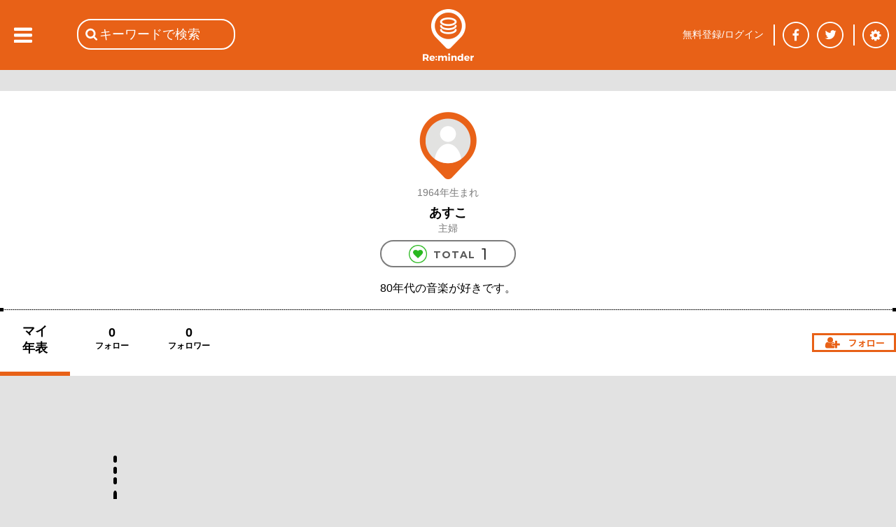

--- FILE ---
content_type: text/html; charset=utf-8
request_url: https://reminder.top/profile/5689118859/
body_size: 46681
content:
<!DOCTYPE html>
<html lang="ja">
<head prefix="og: http://ogp.me/ns#">
<!-- ////////////////////////////////////////////////////////////////// -->
<script async src="https://securepubads.g.doubleclick.net/tag/js/gpt.js"></script>
<!--Adx_interstitial_9176203-->
<script>
  window.googletag = window.googletag || {cmd: []};
  googletag.cmd.push(function() {
    var slot = googletag.defineOutOfPageSlot(
      '/9176203,22781525403/1794955',          
      googletag.enums.OutOfPageFormat.INTERSTITIAL);
    if (slot) slot.addService(googletag.pubads());
    googletag.pubads().enableSingleRequest();
    googletag.pubads().disableInitialLoad();//ヘッダーに.refresh();が無い場合削除して下さい。
    googletag.pubads().collapseEmptyDivs(); 
    googletag.enableServices();
    googletag.display(slot);
  });
</script>

<script async="async" src="https://flux-cdn.com/client/1000078/remindertop_1218.min.js"></script>
<script type="text/javascript">
  window.pbjs = window.pbjs || {que: []};
</script>

<script async='async' src='https://securepubads.g.doubleclick.net/tag/js/gpt.js'></script>
<script type="text/javascript">
  window.googletag = window.googletag || {cmd: []};
</script>

<script type="text/javascript">
  window.fluxtag = {
    readyBids: {
      prebid: false,
      google: false
    },
    failSafeTimeout: 3e3,
    isFn: function isFn(object) {
      var _t = 'Function';
      var toString = Object.prototype.toString;
      return toString.call(object) === '[object ' + _t + ']';
    },
    launchAdServer: function () {
      if (!fluxtag.readyBids.prebid) {
        return;
      }
      fluxtag.requestAdServer();
    },
    requestAdServer: function () {
      if (!fluxtag.readyBids.google) {
        fluxtag.readyBids.google = true;
        googletag.cmd.push(function () {
          if (!!(pbjs.setTargetingForGPTAsync) && fluxtag.isFn(pbjs.setTargetingForGPTAsync)) {
            pbjs.que.push(function () {
              pbjs.setTargetingForGPTAsync();
            });
          }
          googletag.pubads().refresh();
        });
      }
    }
  };
</script>

<script type="text/javascript">
  setTimeout(function() {
    fluxtag.requestAdServer();
  }, fluxtag.failSafeTimeout);
</script>

<script type="text/javascript">
  googletag.cmd.push(function() {
    googletag.defineSlot('/9176203,22781525403/1794949', [[320, 100], [320, 50], [320, 75], [320, 120], [320, 180], 'fluid'], 'div-gpt-ad-1658453022624-0').addService(googletag.pubads());
    googletag.defineSlot('/9176203,22781525403/1794950', [[336, 280], [300, 250]], 'div-gpt-ad-1658453081662-0').addService(googletag.pubads());
    googletag.defineSlot('/9176203,22781525403/1794952', [[336, 280], [300, 250]], 'div-gpt-ad-1658453140660-0').addService(googletag.pubads());
    googletag.defineSlot('/9176203,22781525403/1794953', [[300, 250], [336, 280]], 'div-gpt-ad-1658453198524-0').addService(googletag.pubads());
    googletag.defineSlot('/9176203,22781525403/1794954', [[336, 280], [300, 250]], 'div-gpt-ad-1658453258958-0').addService(googletag.pubads());
    googletag.defineSlot('/9176203,22781525403/1794946', [728, 90], 'div-gpt-ad-1658453375967-0').addService(googletag.pubads());
    googletag.defineSlot('/9176203,22781525403/1794947', [300, 600], 'div-gpt-ad-1658453433886-0').addService(googletag.pubads());

    googletag.pubads().enableSingleRequest();
    googletag.pubads().collapseEmptyDivs();
    googletag.pubads().disableInitialLoad();
    googletag.enableServices();

    if (!!(window.pbFlux) && !!(window.pbFlux.prebidBidder) && fluxtag.isFn(window.pbFlux.prebidBidder)) {
      pbjs.que.push(function () {
        window.pbFlux.prebidBidder();
      });
    } else {
      fluxtag.readyBids.prebid = true;
      fluxtag.launchAdServer();
    }
  });
</script>
<!-- ////////////////////////////////////////////////////////////////// -->
<!-- Google tag (gtag.js) -->
<script async src="https://www.googletagmanager.com/gtag/js?id=G-VR16J3Y1TK"></script>
<script>
  window.dataLayer = window.dataLayer || [];
  function gtag(){dataLayer.push(arguments);}
  gtag('js', new Date());

  gtag('config', 'G-VR16J3Y1TK');
</script>
<!-- ////////////////////////////////////////////////////////////////// -->
	<meta charset="UTF-8">
	<meta name="viewport" content="width=device-width">
	<title>マイページ - マイ年表 | あすこ | Re:minder - リマインダー | ココロ躍る音楽メディア</title>
	<meta name="msvalidate.01" content="BE6496C97F6D0C7D91DD531544F4F719" />
	<link rel="stylesheet" type="text/css" href="/css/base_basic.css?u=079" />
	<link rel="stylesheet" type="text/css" href="/css/index.css?u=079" />
	<link rel="stylesheet" type="text/css" href="/css/base_header.css?u=079" />
	<link rel="stylesheet" type="text/css" href="/css/base_footer.css?u=079" />
	<link rel="stylesheet" type="text/css" href="/css/user_entry_login.css?u=079" />
	<link rel="stylesheet" type="text/css" href="/css/slide_left.css?u=079" />
	<link rel="stylesheet" type="text/css" href="/css/firstpage.css?u=079" />
	<link rel="stylesheet" type="text/css" href="/common/js/jquery-ui-1.11.4/themes/base/all.css?u=079" />
	<link rel="stylesheet" type="text/css" href="/d_common/css/d_common_reminder_top_css_202104_001/d_common_reminder_top_css_202104_001_color.css?u=079" />
	<link rel="stylesheet" type="text/css" href="/css/normal_reminder_top_css_202104_001/normal_reminder_top_css_202104_001_base.css?u=079" />
	<link rel="stylesheet" type="text/css" href="/css/normal_reminder_top_css_202104_001/normal_reminder_top_css_202104_001_base_pc.css?u=079" />
	<link rel="stylesheet" type="text/css" href="/css/year_color_background.css?u=079" />
	<link rel="stylesheet" type="text/css" href="/css/tile.css?u=079" />
	<link rel="stylesheet" type="text/css" href="/css/tile_year.css?u=079" />
	<link rel="stylesheet" type="text/css" href="/css/timeline.css?u=079" />
	<link rel="stylesheet" type="text/css" href="/css/profile.css?u=079" />
	<link rel="canonical" href="https://reminder.top/profile/5689118859/?t=0" />

	<script type="text/javascript">
	<!--
		var g_obj = new Object();
		g_obj["side_left_timeline_scrollSw"] = 0;
		g_obj["side_left_timeline_scrollLine"] = 10;
		g_obj["rid"] = "18.222.225.113";
		g_obj["dsw"] = false;
	// -->
	</script>
	<script type="text/javascript" src="/common/js/jquery-3.4.1.min.js?u=079"></script>
	<script type="text/javascript" src="/common/js/jquery-cookie-1.4.1/src/jquery.cookie.js?u=079"></script>
	<script type="text/javascript" src="/common/js/jquery-ui-1.11.4/ui/core.js?u=079"></script>
	<script type="text/javascript" src="/common/js/jquery-ui-1.11.4/ui/widget.js?u=079"></script>
	<script type="text/javascript" src="/common/js/jquery-ui-1.11.4/ui/datepicker.js?u=079"></script>
	<script type="text/javascript" src="/common/js/jquery-ui-1.11.4/ui/i18n/datepicker-ja.js?u=079"></script>
	<script type="text/javascript" src="https://polyfill.io/v3/polyfill.min.js?features=es5"></script>
	<script type="text/javascript" src="https://b.st-hatena.com/js/bookmark_button.js"></script>
	<script src="https://apis.google.com/js/platform.js">
		{lang: 'ja'}
	</script>
	<script type="text/javascript" src="/common/js/tp_common_basic.js?u=079"></script>
	<script type="text/javascript" src="/common/js/tp_common_area.js?u=079"></script>
	<script type="text/javascript" src="/js/tp_base_basic.js?u=079"></script>
	<script type="text/javascript" src="/js/tp_base_sns.js?u=079"></script>
	<script type="text/javascript" src="/js/tp_user_entry.js?u=079"></script>
	<script type="text/javascript" src="/js/tp_user_login.js?u=079"></script>
	<script type="text/javascript" src="/js/tp_search.js?u=079"></script>
	<script type="text/javascript" src="/js/tp_setting.js?u=079"></script>
	<script type="text/javascript" src="/js/tp_header_sns.js?u=079"></script>
	<script type="text/javascript" src="/js/tp_firstpage.js?u=079"></script>
	<script type="text/javascript" src="/js/tp_index.js?u=079"></script>
	<script type="text/javascript">
		<!--
		(function(i,s,o,g,r,a,m){i['GoogleAnalyticsObject']=r;i[r]=i[r]||function(){
			(i[r].q=i[r].q||[]).push(arguments)},i[r].l=1*new Date();a=s.createElement(o),
			m=s.getElementsByTagName(o)[0];a.async=1;a.src=g;m.parentNode.insertBefore(a,m)
			})(window,document,'script','//www.google-analytics.com/analytics.js','ga');
		ga('create', 'UA-74219418-1', 'auto');
		ga('send', 'pageview');
		// -->
	</script>
	<script type="text/javascript">
	<!--
		try {
			$(document).ready(function () {
				try {
					g_obj["side_left_timeline_scrollSw"] = 0;
					g_obj["side_left_timeline_scrollLine"] = 10;
					$('#id_base_basic_side_left_div').on("scroll", function() {
						var l_scrollHeight = $('#id_index_side_left_div').height();
						var l_scrollPosition = $('#id_base_basic_side_left_div').height() + $('#id_base_basic_side_left_div').scrollTop();
						if ((l_scrollHeight - l_scrollPosition) / l_scrollHeight === 0) {
							if (0 == g_obj["side_left_timeline_scrollSw"]) {
								f_tp_index_sideLeft_loadClick('t',(g_obj["side_left_timeline_scrollLine"] + 10));
							}
						};
					});
				} catch (e_l_s0) {
				}
			});
		} catch (e0) {
		}
	// -->
	</script>
	<script type="text/javascript" src="/js/tp_index.js?u=079"></script>
	<script type="text/javascript" src="/js/tp_profile.js?u=079"></script>
	<script type="text/javascript" src="/js/tp_user_follow.js?u=079"></script>
	<script type="text/javascript">
	<!--
		var g_webp_cookie_v001_sw = false;
		function f_tp_h_webp_cookie_v001_check() {
			try {
				var l_orgString = document.cookie;
				var l_pairArrayString = l_orgString.split(';');
				for (var l_onePairString of l_pairArrayString) {
				l_onePairString = l_onePairString.replace(/^ +/, '');
					var l_onePairArrayString = l_onePairString.split('=');
					if (2 == l_onePairArrayString.length) {
						if ('tp-h-webp-cookie-v001' == l_onePairArrayString[0]) {
							if ('1' == l_onePairArrayString[1]) {
								return true;
							}
							return false;
						}
					}
				} // for
			} catch (e0_f_tp_h_webp_cookie_v001_check) {
			}
			return false;
		} // f_tp_h_webp_cookie_v001_check
		var g_observer_options = {
		}; // g_observer_options
		function f_background_imageLoad(l_Ele) {
			try {
				if (l_Ele.hasAttribute("data-src")) {
					var l_webp_sw = false;
					try {
						if (l_Ele.hasAttribute("webp-sw")) {
							if ('1' == l_Ele.getAttribute("webp-sw")) {
								l_webp_sw = true;
							}
						}
					} catch (e1_f_background_imageLoad) {
						l_webp_sw = false;
					}
					if (g_webp_cookie_v001_sw && l_webp_sw) {
						l_Ele.style.backgroundImage = "url(" + l_Ele.getAttribute("data-src") + ".webp)";
					} else {
						l_Ele.style.backgroundImage = "url(" + l_Ele.getAttribute("data-src") + ")";
					}
				}
			} catch (e0_f_imgLoad) {
			}
		} // f_background_imageLoad
		function f_img_imageLoad(l_Ele) {
			try {
				if (l_Ele.hasAttribute("data-src")) {
					var l_webp_sw = false;
					try {
						if (l_Ele.hasAttribute("webp-sw")) {
							if ('1' == l_Ele.getAttribute("webp-sw")) {
								l_webp_sw = true;
							}
						}
					} catch (e1_f_img_imageLoad) {
						l_webp_sw = false;
					}
					if (g_webp_cookie_v001_sw && l_webp_sw) {
						l_Ele.src = l_Ele.getAttribute("data-src") + ".webp";
					} else {
						l_Ele.src = l_Ele.getAttribute("data-src");
					}
				}
			} catch (e0_f_imgLoad) {
			}
		} // f_img_imageLoad
		function f_observer_background_image_callback(l_entriesEleArray, l_object) {
			try {
				l_entriesEleArray.forEach(
					function(ll_entryEle, ll_i) {
						if (!ll_entryEle.isIntersecting) return;
						var ll_Ele = ll_entryEle.target;
						f_background_imageLoad(ll_Ele);
						l_object.unobserve(ll_Ele);
					}
				); // forEach
			} catch (e0_f_callback) {
			}
		} // f_observer_background_image_callback
		function f_observer_img_callback(l_entriesEleArray, l_object) {
			try {
				l_entriesEleArray.forEach(
					function(ll_entryEle, ll_i) {
						if (!ll_entryEle.isIntersecting) return;
						var ll_Ele = ll_entryEle.target;
						f_img_imageLoad(ll_Ele);
						l_object.unobserve(ll_Ele);
					}
				); // forEach
			} catch (e0_f_callback) {
			}
		} // f_observer_img_callback
		var g_observer_background_image = new IntersectionObserver(f_observer_background_image_callback, g_observer_options);
		var g_observer_img = new IntersectionObserver(f_observer_img_callback, g_observer_options);
		$(function() {
			g_webp_cookie_v001_sw = f_tp_h_webp_cookie_v001_check();
			try {
				var l_01EleArray = document.querySelectorAll(".c_tile_user_unit297_image2_div");
				l_01EleArray.forEach(
					function (ll_divEle) {
						g_observer_background_image.observe(ll_divEle);
					}
				); // forEach
			} catch (e1_img) {
			}
			try {
				var l_02EleArray = document.querySelectorAll(".c_tile_article_sq297_div");
				l_02EleArray.forEach(
					function (ll_divEle) {
						g_observer_background_image.observe(ll_divEle);
					}
				); // forEach
			} catch (e2_img) {
			}
			try {
				var l_03EleArray = document.querySelectorAll(".c_tile_article_sq297_withVoice_div2");
				l_03EleArray.forEach(
					function (ll_divEle) {
						g_observer_background_image.observe(ll_divEle);
					}
				); // forEach
			} catch (e3_img) {
			}
			try {
				var l_04EleArray = document.querySelectorAll(".c_userimg");
				l_04EleArray.forEach(
					function (ll_divEle) {
						g_observer_img.observe(ll_divEle);
					}
				); // forEach
			} catch (e4_img) {
			}
			try {
				var l_05EleArray = document.querySelectorAll(".c_img");
				l_05EleArray.forEach(
					function (ll_divEle) {
						g_observer_img.observe(ll_divEle);
					}
				); // forEach
			} catch (e5_img) {
			}
		});
	// -->
	</script>


	<script>
		window.fbAsyncInit = function() {
			FB.init({
				appId      : '748581958619450',
				cookie     : true,
				xfbml      : true,
				version    : 'v5.0'
			});
			FB.AppEvents.logPageView();
		};
		(function(d, s, id){
			var js, fjs = d.getElementsByTagName(s)[0];
			if (d.getElementById(id)) {return;}
			js = d.createElement(s); js.id = id;
			js.src = "https://connect.facebook.net/en_US/sdk.js";
			fjs.parentNode.insertBefore(js, fjs);
		}(document, 'script', 'facebook-jssdk'));
	</script>
</head>
<body class="c_base_basic_type0_body">
<div style='position:fixed;bottom:0;padding-bottom:env(safe-area-inset-bottom);left:0;right:0;width:100%;background:rgba(0, 0, 0, 0);z-index:99998;text-align:center;transform:translate3d(0, 0, 0);'>
  <div id='div-gpt-ad-1658453375967-0' style='margin:auto;text-align:center;z-index:99999;'>
    <script>
      googletag.cmd.push(function() { googletag.display('div-gpt-ad-1658453375967-0'); });
    </script>
  </div>
</div>
<!-- Google tag (gtag.js) -->
<script async src="https://www.googletagmanager.com/gtag/js?id=G-VR16J3Y1TK"></script>
<script>
  window.dataLayer = window.dataLayer || [];
  function gtag(){dataLayer.push(arguments);}
  gtag('js', new Date());

  gtag('config', 'G-VR16J3Y1TK');
</script>
<div class="c_base_basic_type0_div">
	<!-- ### content_main begin ### -->
	<div id="id_base_basic_content_main_type0_div">
		<div id="id_profile_content0_div">
			<div id="id_profile_title_area_div">
				<div id="id_profile_title_content_div">
					<div style="width:1px; height: 30px;"></div>
					<div id="id_profile_title_user_img_div" style="background-image: url('/images/user_none82x97.png');"></div>

					<div class="c_profile_title_user_unit0_birth_div">1964年生まれ</div>
					<div class="c_profile_title_user_unit0_name_div">あすこ</div>
					<div class="c_profile_title_user_unit0_pos_div">主婦</div>
					<div class="c_profile_title_ranking_comment_total_unit_waku_div">
						<div class="c_profile_title_ranking_comment_total_voice_mark_div"></div>
						<div class="c_profile_title_ranking_comment_total_total_div">&nbsp;TOTAL&nbsp;</div>
						<div class="c_profile_title_ranking_comment_total_val_div">1</div>
					</div>
					<div class="c_profile_title_text_div">80年代の音楽が好きです。</div>
					<div style="width: 100%; margin-top: 20px;">
						<div class="c_base_basic_border0_div">　<div class="c_base_basic_border0_left_div"></div><div class="c_base_basic_border0_right_div"></div></div>
					</div>

					<div id="id_profile_title_content_tabmenu_div">
						<div id="id_profile_title_content_tabmenu_my_div" style="border-bottom: 6px solid #e86117;">マイ<br />年表</div>
						<a href="/profile/5689118859/?t=1" class="c_base_basic_a"><div id="id_profile_title_content_tabmenu_follow_div">
							<div id="id_profile_title_content_tabmenu_follow_val_div">0</div>
							<div id="id_profile_title_content_tabmenu_follow_text_div">フォロー</div>
						</div></a>
						<a href="/profile/5689118859/?t=2" class="c_base_basic_a"><div id="id_profile_title_content_tabmenu_follower_div">
							<div id="id_profile_title_content_tabmenu_follower_val_div">0</div>
							<div id="id_profile_title_content_tabmenu_follower_text_div">フォロワー</div>
						</div></a>
						<div id="id_profile_title_content_tabmenu_follow_link_div" class="c_profile_title_content_tabmenu_unfollow_link_div" onClick="f_tp_user_entry_addTopEle();"></div>
					</div>
				</div><!-- id_profile_title_content_div -->
			</div><!-- id_profile_title_area_div -->

<!--      -->

			<div style="background-color: #e2e2e2;">
				<div style="width: 1px; height: 100px;"></div>
				<div class="c_profile_cols_div">
					<div class="c_profile_left_bg_top_div"></div>
					<div class="c_profile_right_div" style="text-align: center;"></div>
				</div>
				<div class="c_profile_cols_div">
					<div class="c_profile_left_div"><div class="c_profile_left_year_bg_div"><a href="/timeline/1977/" class="c_base_basic_a"><img class="c_profile_left_year_pic_img" src="/images/years_black_bg_gray_margin/before_1step_black_bg_gray_margin.png" /></a></div></div>
					<div class="c_profile_right_div" style="text-align: center;">
					</div><!-- c_profile_right_div -->
				</div><!-- c_profile_cols_div -->
				<div class="c_profile_cols_div">
					<div class="c_profile_left_div"></div>
					<div class="c_profile_right_div" style="text-align: center;">
						<div style="width: 100%;">
							<div class="c_base_basic_border0_div"><img id="id_profile_local_inPage1977" src="/images/timeline_arrow_down.png" onClick="f_tp_base_basic_inPageJumpWithId('id_profile_local_inPage1977',-100);" style="cursor: pointer;" />　<div class="c_base_basic_border0_left_div"></div><div class="c_base_basic_border0_right_div"></div></div>
						</div>
					</div><!-- c_profile_right_div -->
				</div><!-- c_profile_cols_div -->
				<div class="c_profile_cols_div">
					<div class="c_profile_left_div"><div class="c_profile_left_year_bg_div"><a href="/timeline/1978/" class="c_base_basic_a"><img class="c_profile_left_year_pic_img" src="/images/years_black_bg_gray_margin/1978_1step_black_bg_gray_margin.png" /></a></div></div>
					<div class="c_profile_right_div" style="text-align: center;">
					</div><!-- c_profile_right_div -->
				</div><!-- c_profile_cols_div -->
				<div class="c_profile_cols_div">
					<div class="c_profile_left_div"></div>
					<div class="c_profile_right_div" style="text-align: center;">
						<div style="width: 100%;">
							<div class="c_base_basic_border0_div"><img id="id_profile_local_inPage1978" src="/images/timeline_arrow_down.png" onClick="f_tp_base_basic_inPageJumpWithId('id_profile_local_inPage1978',-100);" style="cursor: pointer;" />　<div class="c_base_basic_border0_left_div"></div><div class="c_base_basic_border0_right_div"></div></div>
						</div>
					</div><!-- c_profile_right_div -->
				</div><!-- c_profile_cols_div -->
				<div class="c_profile_cols_div">
					<div class="c_profile_left_div"><div class="c_profile_left_year_bg_div"><a href="/timeline/1979/" class="c_base_basic_a"><img class="c_profile_left_year_pic_img" src="/images/years_black_bg_gray_margin/1979_1step_black_bg_gray_margin.png" /></a></div></div>
					<div class="c_profile_right_div" style="text-align: center;">
					</div><!-- c_profile_right_div -->
				</div><!-- c_profile_cols_div -->
				<div class="c_profile_cols_div">
					<div class="c_profile_left_div"></div>
					<div class="c_profile_right_div" style="text-align: center;">
						<div style="width: 100%;">
							<div class="c_base_basic_border0_div"><img id="id_profile_local_inPage1979" src="/images/timeline_arrow_down.png" onClick="f_tp_base_basic_inPageJumpWithId('id_profile_local_inPage1979',-100);" style="cursor: pointer;" />　<div class="c_base_basic_border0_left_div"></div><div class="c_base_basic_border0_right_div"></div></div>
						</div>
					</div><!-- c_profile_right_div -->
				</div><!-- c_profile_cols_div -->
				<div class="c_profile_cols_div">
					<div class="c_profile_left_div"><div class="c_profile_left_year_bg_div"><a href="/timeline/1980/" class="c_base_basic_a"><img class="c_profile_left_year_pic_img" src="/images/years_black_bg_gray_margin/1980_1step_black_bg_gray_margin.png" /></a></div></div>
					<div class="c_profile_right_div" style="text-align: center;">
					</div><!-- c_profile_right_div -->
				</div><!-- c_profile_cols_div -->
				<div class="c_profile_cols_div">
					<div class="c_profile_left_div"></div>
					<div class="c_profile_right_div" style="text-align: center;">
						<div style="width: 100%;">
							<div class="c_base_basic_border0_div"><img id="id_profile_local_inPage1980" src="/images/timeline_arrow_down.png" onClick="f_tp_base_basic_inPageJumpWithId('id_profile_local_inPage1980',-100);" style="cursor: pointer;" />　<div class="c_base_basic_border0_left_div"></div><div class="c_base_basic_border0_right_div"></div></div>
						</div>
					</div><!-- c_profile_right_div -->
				</div><!-- c_profile_cols_div -->
				<div class="c_profile_cols_div">
					<div class="c_profile_left_div"><div class="c_profile_left_year_bg_div"><a href="/timeline/1981/" class="c_base_basic_a"><img class="c_profile_left_year_pic_img" src="/images/years_black_bg_gray_margin/1981_1step_black_bg_gray_margin.png" /></a></div></div>
					<div class="c_profile_right_div" style="text-align: center;">
					</div><!-- c_profile_right_div -->
				</div><!-- c_profile_cols_div -->
				<div class="c_profile_cols_div">
					<div class="c_profile_left_div"></div>
					<div class="c_profile_right_div" style="text-align: center;">
						<div style="width: 100%;">
							<div class="c_base_basic_border0_div"><img id="id_profile_local_inPage1981" src="/images/timeline_arrow_down.png" onClick="f_tp_base_basic_inPageJumpWithId('id_profile_local_inPage1981',-100);" style="cursor: pointer;" />　<div class="c_base_basic_border0_left_div"></div><div class="c_base_basic_border0_right_div"></div></div>
						</div>
					</div><!-- c_profile_right_div -->
				</div><!-- c_profile_cols_div -->
				<div class="c_profile_cols_div">
					<div class="c_profile_left_div"><div class="c_profile_left_year_bg_div"><a href="/timeline/1982/" class="c_base_basic_a"><img class="c_profile_left_year_pic_img" src="/images/years_black_bg_gray_margin/1982_1step_black_bg_gray_margin.png" /></a></div></div>
					<div class="c_profile_right_div" style="text-align: center;">
					</div><!-- c_profile_right_div -->
				</div><!-- c_profile_cols_div -->
				<div class="c_profile_cols_div">
					<div class="c_profile_left_div"></div>
					<div class="c_profile_right_div" style="text-align: center;">
						<div style="width: 100%;">
							<div class="c_base_basic_border0_div"><img id="id_profile_local_inPage1982" src="/images/timeline_arrow_down.png" onClick="f_tp_base_basic_inPageJumpWithId('id_profile_local_inPage1982',-100);" style="cursor: pointer;" />　<div class="c_base_basic_border0_left_div"></div><div class="c_base_basic_border0_right_div"></div></div>
						</div>
					</div><!-- c_profile_right_div -->
				</div><!-- c_profile_cols_div -->
				<div class="c_profile_cols_div">
					<div class="c_profile_left_div"><div class="c_profile_left_year_bg_div"><a href="/timeline/1983/" class="c_base_basic_a"><img class="c_profile_left_year_pic_img" src="/images/years_black_bg_gray_margin/1983_1step_black_bg_gray_margin.png" /></a></div></div>
					<div class="c_profile_right_div" style="text-align: center;">
					</div><!-- c_profile_right_div -->
				</div><!-- c_profile_cols_div -->
				<div class="c_profile_cols_div">
					<div class="c_profile_left_div"></div>
					<div class="c_profile_right_div" style="text-align: center;">
						<div style="width: 100%;">
							<div class="c_base_basic_border0_div"><img id="id_profile_local_inPage1983" src="/images/timeline_arrow_down.png" onClick="f_tp_base_basic_inPageJumpWithId('id_profile_local_inPage1983',-100);" style="cursor: pointer;" />　<div class="c_base_basic_border0_left_div"></div><div class="c_base_basic_border0_right_div"></div></div>
						</div>
					</div><!-- c_profile_right_div -->
				</div><!-- c_profile_cols_div -->
				<div class="c_profile_cols_div">
					<div class="c_profile_left_div"><div class="c_profile_left_year_bg_div"><a href="/timeline/1984/" class="c_base_basic_a"><img class="c_profile_left_year_pic_img" src="/images/years_black_bg_gray_margin/1984_1step_black_bg_gray_margin.png" /></a></div></div>
					<div class="c_profile_right_div" style="text-align: center;">
					</div><!-- c_profile_right_div -->
				</div><!-- c_profile_cols_div -->
				<div class="c_profile_cols_div">
					<div class="c_profile_left_div"></div>
					<div class="c_profile_right_div" style="text-align: center;">
						<div style="width: 100%;">
							<div class="c_base_basic_border0_div"><img id="id_profile_local_inPage1984" src="/images/timeline_arrow_down.png" onClick="f_tp_base_basic_inPageJumpWithId('id_profile_local_inPage1984',-100);" style="cursor: pointer;" />　<div class="c_base_basic_border0_left_div"></div><div class="c_base_basic_border0_right_div"></div></div>
						</div>
					</div><!-- c_profile_right_div -->
				</div><!-- c_profile_cols_div -->
				<div class="c_profile_cols_div">
					<div class="c_profile_left_div"><div class="c_profile_left_year_bg_div"><a href="/timeline/1985/" class="c_base_basic_a"><img class="c_profile_left_year_pic_img" src="/images/years_black_bg_gray_margin/1985_1step_black_bg_gray_margin.png" /></a></div></div>
					<div class="c_profile_right_div" style="text-align: center;">
						<div class="c_profile_right_cols_div" style="text-align: left; padding-top: 10px; padding-bottom: 10px;"><!--
						 --><div class="c_tile_article_sq297_withVoice_withDelete_div">
								<a href="/777963706/" class="c_base_basic_a"><div class="c_tile_article_sq297_withVoice_div2" data-src="/article_img/777963706_pic1_sq.jpeg" webp-sw="1">
									<div class="c_tile_article_sq297_opacity_div"></div>
									<div class="c_tile_article_heart_div"></div>
									<div class="c_tile_article_heart_mark_div"></div>
									<div class="c_tile_article_count_div">108</div>
									<a href="/timeline/1985/?month=03" style="text-decoration: none;"><div class="c_tile_year_year2_a" style="position: absolute; top: 90px; left: 0; right: 0; margin: 0 auto; cursor: pointer;">
										<div class="c_tile_year_year2_a_numbers_div">
											<div class="c_tile_year_year2_num1_div">1</div>
											<div class="c_tile_year_year2_num2_div">9</div>
											<div class="c_tile_year_year2_num3_div">8</div>
											<div class="c_tile_year_year2_num4_div">5</div>
										</div>
										<div class="c_tile_year_year2_under_div c_year_color_1985_background"></div>
									</div></a>
									<div class="c_tile_article_textbox_div">
										<div class="c_tile_article_textbox_arrow_div"></div>
										<div class="c_tile_article_textbox_texts_div">
											<a href="/777963706/" class="c_base_basic_a"><div class="c_tile_article_textbox_text1_div">メロディーメーカーとしての尾崎豊論&nbsp;ー&nbsp;あれ？&nbsp;なんか新しい</div></a>
											<a href="/profile/1597999377/?t=3" class="c_base_basic_a"><div class="c_tile_article_textbox_text2_div">カタリベ / 指南役</div></a>
										</div><!-- c_tile_article_textbox_texts_div -->
									</div><!-- c_tile_article_textbox_div -->
									<div class="c_tile_article_sq297_withVoice_div_voice_texts_div">
										<a href="/profile/5689118859/" class="c_base_basic_a"><div class="c_tile_article_sq297_withVoice_div_voice_texts_user_div"><div><img class="c_user_img" src="" data-src="/images/user_none82x97.png" webp-sw="0" width="33" /></div><p>あすこ</p></div></a>
										<div class="c_tile_article_sq297_withVoice_div_voice_border_div">
											<div class="c_base_basic_border0_div" id="id_index_latest_column_anchor_div">　<!-- -->
												<div class="c_base_basic_border0_left_div"></div>
												<div class="c_base_basic_border0_right_div"></div>
											</div>
										</div>
										<a href="/777963706/" class="c_base_basic_a"><div class="c_tile_article_sq297_withVoice_div_voice_texts_user_voice_div2">確かにそう思います。メロディメーカーとして尾崎豊は素晴らしかったと最近CDを買い集めて分かりました！浜田省吾と佐野元春を足して2で割ったような新しさです。本人の言っていた通りに。</div>
										<div class="c_tile_article_sq297_withVoice_div_voice_texts_user_voice_date_div">2021/11/29 20:13</div>
										</a>
									</div>
								</div></a>
							</div><!-- c_tile_article_sq297_withVoice_withDelete_div --><!--
					 --></div><!-- c_profile_right_cols_div -->
					</div><!-- c_profile_right_div -->
				</div><!-- c_profile_cols_div -->
				<div class="c_profile_cols_div">
					<div class="c_profile_left_div"></div>
					<div class="c_profile_right_div" style="text-align: center;">
						<div style="width: 100%;">
							<div class="c_base_basic_border0_div"><img id="id_profile_local_inPage1985" src="/images/timeline_arrow_down.png" onClick="f_tp_base_basic_inPageJumpWithId('id_profile_local_inPage1985',-100);" style="cursor: pointer;" />　<div class="c_base_basic_border0_left_div"></div><div class="c_base_basic_border0_right_div"></div></div>
						</div>
					</div><!-- c_profile_right_div -->
				</div><!-- c_profile_cols_div -->
				<div class="c_profile_cols_div">
					<div class="c_profile_left_div"><div class="c_profile_left_year_bg_div"><a href="/timeline/1986/" class="c_base_basic_a"><img class="c_profile_left_year_pic_img" src="/images/years_black_bg_gray_margin/1986_1step_black_bg_gray_margin.png" /></a></div></div>
					<div class="c_profile_right_div" style="text-align: center;">
						<div class="c_profile_right_cols_div" style="text-align: left; padding-top: 10px; padding-bottom: 10px;"><!--
						 --><div class="c_tile_article_sq297_withVoice_withDelete_div">
								<a href="/726221023/" class="c_base_basic_a"><div class="c_tile_article_sq297_withVoice_div2" data-src="/article_img/726221023_pic1_sq.jpeg" webp-sw="1">
									<div class="c_tile_article_sq297_opacity_div"></div>
									<div class="c_tile_article_heart_div"></div>
									<div class="c_tile_article_heart_mark_div"></div>
									<div class="c_tile_article_count_div">148</div>
									<a href="/timeline/1986/?month=08" style="text-decoration: none;"><div class="c_tile_year_year2_a" style="position: absolute; top: 90px; left: 0; right: 0; margin: 0 auto; cursor: pointer;">
										<div class="c_tile_year_year2_a_numbers_div">
											<div class="c_tile_year_year2_num1_div">1</div>
											<div class="c_tile_year_year2_num2_div">9</div>
											<div class="c_tile_year_year2_num3_div">8</div>
											<div class="c_tile_year_year2_num4_div">6</div>
										</div>
										<div class="c_tile_year_year2_under_div c_year_color_1986_background"></div>
									</div></a>
									<div class="c_tile_article_textbox_div">
										<div class="c_tile_article_textbox_arrow_div"></div>
										<div class="c_tile_article_textbox_texts_div">
											<a href="/726221023/" class="c_base_basic_a"><div class="c_tile_article_textbox_text1_div">中森明菜「不思議」アンサンブルの中で光るヴォーカリストとしての魅力</div></a>
											<a href="/profile/2680811023/?t=3" class="c_base_basic_a"><div class="c_tile_article_textbox_text2_div">カタリベ / 前田&nbsp;祥丈</div></a>
										</div><!-- c_tile_article_textbox_texts_div -->
									</div><!-- c_tile_article_textbox_div -->
									<div class="c_tile_article_sq297_withVoice_div_voice_texts_div">
										<a href="/profile/5689118859/" class="c_base_basic_a"><div class="c_tile_article_sq297_withVoice_div_voice_texts_user_div"><div><img class="c_user_img" src="" data-src="/images/user_none82x97.png" webp-sw="0" width="33" /></div><p>あすこ</p></div></a>
										<div class="c_tile_article_sq297_withVoice_div_voice_border_div">
											<div class="c_base_basic_border0_div" id="id_index_latest_column_anchor_div">　<!-- -->
												<div class="c_base_basic_border0_left_div"></div>
												<div class="c_base_basic_border0_right_div"></div>
											</div>
										</div>
										<a href="/726221023/" class="c_base_basic_a"><div class="c_tile_article_sq297_withVoice_div_voice_texts_user_voice_div2">この、不思議、最近になり知って、CD買いました！確かに怖い感じ満載ですね。STOCKがいちばん好きだったんですが他のアルバムと比べても明らかに異色作品で退屈しませんね。私は好きです。中島みゆきの36.5°Cを奇しくも最近同じ時期に買いました。この時代の音なんですね。明菜派だった私は松田聖子の曲より、暗くサブカル性のある明菜が好きでした。聖子さんは明るすぎて好みではなかったけど評価は高いんですよね。</div>
										<div class="c_tile_article_sq297_withVoice_div_voice_texts_user_voice_date_div">2022/08/12 00:55</div>
										</a>
									</div>
								</div></a>
							</div><!-- c_tile_article_sq297_withVoice_withDelete_div --><!--
					 --></div><!-- c_profile_right_cols_div -->
					</div><!-- c_profile_right_div -->
				</div><!-- c_profile_cols_div -->
				<div class="c_profile_cols_div">
					<div class="c_profile_left_div"></div>
					<div class="c_profile_right_div" style="text-align: center;">
						<div style="width: 100%;">
							<div class="c_base_basic_border0_div"><img id="id_profile_local_inPage1986" src="/images/timeline_arrow_down.png" onClick="f_tp_base_basic_inPageJumpWithId('id_profile_local_inPage1986',-100);" style="cursor: pointer;" />　<div class="c_base_basic_border0_left_div"></div><div class="c_base_basic_border0_right_div"></div></div>
						</div>
					</div><!-- c_profile_right_div -->
				</div><!-- c_profile_cols_div -->
				<div class="c_profile_cols_div">
					<div class="c_profile_left_div"><div class="c_profile_left_year_bg_div"><a href="/timeline/1987/" class="c_base_basic_a"><img class="c_profile_left_year_pic_img" src="/images/years_black_bg_gray_margin/1987_1step_black_bg_gray_margin.png" /></a></div></div>
					<div class="c_profile_right_div" style="text-align: center;">
					</div><!-- c_profile_right_div -->
				</div><!-- c_profile_cols_div -->
				<div class="c_profile_cols_div">
					<div class="c_profile_left_div"></div>
					<div class="c_profile_right_div" style="text-align: center;">
						<div style="width: 100%;">
							<div class="c_base_basic_border0_div"><img id="id_profile_local_inPage1987" src="/images/timeline_arrow_down.png" onClick="f_tp_base_basic_inPageJumpWithId('id_profile_local_inPage1987',-100);" style="cursor: pointer;" />　<div class="c_base_basic_border0_left_div"></div><div class="c_base_basic_border0_right_div"></div></div>
						</div>
					</div><!-- c_profile_right_div -->
				</div><!-- c_profile_cols_div -->
				<div class="c_profile_cols_div">
					<div class="c_profile_left_div"><div class="c_profile_left_year_bg_div"><a href="/timeline/1988/" class="c_base_basic_a"><img class="c_profile_left_year_pic_img" src="/images/years_black_bg_gray_margin/1988_1step_black_bg_gray_margin.png" /></a></div></div>
					<div class="c_profile_right_div" style="text-align: center;">
					</div><!-- c_profile_right_div -->
				</div><!-- c_profile_cols_div -->
				<div class="c_profile_cols_div">
					<div class="c_profile_left_div"></div>
					<div class="c_profile_right_div" style="text-align: center;">
						<div style="width: 100%;">
							<div class="c_base_basic_border0_div"><img id="id_profile_local_inPage1988" src="/images/timeline_arrow_down.png" onClick="f_tp_base_basic_inPageJumpWithId('id_profile_local_inPage1988',-100);" style="cursor: pointer;" />　<div class="c_base_basic_border0_left_div"></div><div class="c_base_basic_border0_right_div"></div></div>
						</div>
					</div><!-- c_profile_right_div -->
				</div><!-- c_profile_cols_div -->
				<div class="c_profile_cols_div">
					<div class="c_profile_left_div"><div class="c_profile_left_year_bg_div"><a href="/timeline/1989/" class="c_base_basic_a"><img class="c_profile_left_year_pic_img" src="/images/years_black_bg_gray_margin/1989_1step_black_bg_gray_margin.png" /></a></div></div>
					<div class="c_profile_right_div" style="text-align: center;">
					</div><!-- c_profile_right_div -->
				</div><!-- c_profile_cols_div -->
				<div class="c_profile_cols_div">
					<div class="c_profile_left_div"></div>
					<div class="c_profile_right_div" style="text-align: center;">
						<div style="width: 100%;">
							<div class="c_base_basic_border0_div"><img id="id_profile_local_inPage1989" src="/images/timeline_arrow_down.png" onClick="f_tp_base_basic_inPageJumpWithId('id_profile_local_inPage1989',-100);" style="cursor: pointer;" />　<div class="c_base_basic_border0_left_div"></div><div class="c_base_basic_border0_right_div"></div></div>
						</div>
					</div><!-- c_profile_right_div -->
				</div><!-- c_profile_cols_div -->
				<div class="c_profile_cols_div">
					<div class="c_profile_left_div"><div class="c_profile_left_year_bg_div"><a href="/timeline/1990/" class="c_base_basic_a"><img class="c_profile_left_year_pic_img" src="/images/years_black_bg_gray_margin/1990_1step_black_bg_gray_margin.png" /></a></div></div>
					<div class="c_profile_right_div" style="text-align: center;">
					</div><!-- c_profile_right_div -->
				</div><!-- c_profile_cols_div -->
				<div class="c_profile_cols_div">
					<div class="c_profile_left_div"></div>
					<div class="c_profile_right_div" style="text-align: center;">
						<div style="width: 100%;">
							<div class="c_base_basic_border0_div"><img id="id_profile_local_inPage1990" src="/images/timeline_arrow_down.png" onClick="f_tp_base_basic_inPageJumpWithId('id_profile_local_inPage1990',-100);" style="cursor: pointer;" />　<div class="c_base_basic_border0_left_div"></div><div class="c_base_basic_border0_right_div"></div></div>
						</div>
					</div><!-- c_profile_right_div -->
				</div><!-- c_profile_cols_div -->
				<div class="c_profile_cols_div">
					<div class="c_profile_left_div"><div class="c_profile_left_year_bg_div"><a href="/timeline/1991/" class="c_base_basic_a"><img class="c_profile_left_year_pic_img" src="/images/years_black_bg_gray_margin/1991_1step_black_bg_gray_margin.png" /></a></div></div>
					<div class="c_profile_right_div" style="text-align: center;">
					</div><!-- c_profile_right_div -->
				</div><!-- c_profile_cols_div -->
				<div class="c_profile_cols_div">
					<div class="c_profile_left_div"></div>
					<div class="c_profile_right_div" style="text-align: center;">
						<div style="width: 100%;">
							<div class="c_base_basic_border0_div"><img id="id_profile_local_inPage1991" src="/images/timeline_arrow_down.png" onClick="f_tp_base_basic_inPageJumpWithId('id_profile_local_inPage1991',-100);" style="cursor: pointer;" />　<div class="c_base_basic_border0_left_div"></div><div class="c_base_basic_border0_right_div"></div></div>
						</div>
					</div><!-- c_profile_right_div -->
				</div><!-- c_profile_cols_div -->
				<div class="c_profile_cols_div">
					<div class="c_profile_left_div"><div class="c_profile_left_year_bg_div"><a href="/timeline/1992/" class="c_base_basic_a"><img class="c_profile_left_year_pic_img" src="/images/years_black_bg_gray_margin/after_1step_black_bg_gray_margin.png" /></a></div></div>
					<div class="c_profile_right_div" style="text-align: center;">
					</div><!-- c_profile_right_div -->
				</div><!-- c_profile_cols_div -->
				<div class="c_profile_cols_div">
					<div class="c_profile_left_bg_bottom_div"></div>
					<div class="c_profile_right_div"></div>
				</div><!-- c_profile_cols_div -->
			</div><!-- e2e2e2 -->
		</div><!-- id_profile_content0_div -->
		<div style="position: relative; width: 1px; height: 100px;"></div>
	<!-- ### content_main end ### -->

	<!-- ### content_footer begin ### -->
	<div id="id_base_footer_type0_div">
<!-- reminder -->
<div class="ad-common_pc-under">
<script async src="https://pagead2.googlesyndication.com/pagead/js/adsbygoogle.js"></script>
<!-- PC_共通下 -->
<ins class="adsbygoogle"
style="display:inline-block;width:300px;height:250px"
data-ad-client="ca-pub-9986612079152352"
data-ad-slot="3380408518"></ins>
<script>
(adsbygoogle = window.adsbygoogle || []).push({});
</script>
<ins class="adsbygoogle"
style="display:inline-block;width:300px;height:250px"
data-ad-client="ca-pub-9986612079152352"
data-ad-slot="3380408518"></ins>
<script>
(adsbygoogle = window.adsbygoogle || []).push({});
</script>
<ins class="adsbygoogle"
style="display:inline-block;width:300px;height:250px"
data-ad-client="ca-pub-9986612079152352"
data-ad-slot="3380408518"></ins>
<script>
(adsbygoogle = window.adsbygoogle || []).push({});
</script>
<ins class="adsbygoogle"
style="display:inline-block;width:300px;height:250px"
data-ad-client="ca-pub-9986612079152352"
data-ad-slot="3380408518"></ins>
<script>
(adsbygoogle = window.adsbygoogle || []).push({});
</script>
</div>
<style>
.ad-common_pc-under{
width: 1280px;
display: -webkit-flex;
display: flex;
justify-content: space-between;
    margin:0 auto 24px;
}
</style>
		<div id="id_base_footer_type0_toTop_div">
			<div id="id_base_footer_type0_toTop_button_div" onClick="f_tp_base_basic_toTop();"></div>
		</div>
		<div class="c_normal_reminder_top_css_202104_001_base_pc_main_contents_footer_div"><!--
		--><div>
				<div>&copy; Reminder Inc.  All Images used on this website are the copyright of the respective copyright holder and are used on this site for educational or promotional purposes only.</div>
			</div><!--
		--><div>
				<ul>
					<li><a href="/about.html" onclick="f_normal_reminder_top_js_202104_001_base_pc_a_onclick(event);"><span>Re:minderについて</span></a></li>
					<li><a href="/terms.html" onclick="f_normal_reminder_top_js_202104_001_base_pc_a_onclick(event);">利用規約</a></li>
					<li><a href="/privacy_policy.html" onclick="f_normal_reminder_top_js_202104_001_base_pc_a_onclick(event);">プライバシーポリシー</a></li>
				</ul>
			</div><!--
		--></div><!-- c_normal_reminder_top_css_202104_001_base_pc_main_contents_footer_div -->
	</div><!-- id_base_footer_type0_div -->
	<!-- ### content_footer end ### -->
	</div><!-- id_base_basic_content_main_type0_div -->

	<div id="id_base_basic_side_left_div"><div id="id_index_side_left_div" style="display: none;"></div></div>

	<!-- ### content_header begin ### -->
	<div id="id_base_header_type0_div">
		<div id="id_base_header_type0_0_div">
			<div id="id_base_header_left_area_div">
				<div id="id_base_header_ex_div" onClick="f_tp_index_sideLeft_openCloseClick();"></div><!-- id_base_header_ex_div -->
				<div id="id_base_header_search_div">
					<form name="n_header_search_form" action="/search/" method="GET" id="id_header_search_form" onsubmit="return false;">
						<input type="search" name="words" id="id_base_header_search_input" placeholder="キーワードで検索" onkeydown="f_tp_search_onkeydown(event);" />
						<input type="hidden" name="t" id="id_base_header_search_type_input" value="c" />
					</form>
				</div><!-- id_base_header_search_div -->
			</div><!-- id_base_header_left_area_div -->
			<div id="id_base_header_center_area_div"><a href="/" class="c_base_header_reminder_mark_a"><img width="76px" height="76px" src="/images/base_header_reminder_mark_off.png" alt="Re:minder - リマインダー" /></a></div>
			<div id="id_base_header_right_area_div">
				<div id="id_base_header_login_div"><!--  -->
					<div id="id_base_header_login_0_div">
					</div>
				</div>


				<div class="c_base_header_sns_share_bottom1_div"><!-- border -->
					<div class="c_base_header_sns_share_bottom1_0_div"></div>
				</div>
				<div class="c_base_header_sns_share_bottom0_div" id="id_base_header_sns_share_facebook_div"><!-- facebook -->
					<div class="c_base_header_sns_share_facebook_top_div" id="id_base_header_sns_facebook0_div"></div>
					<div class="c_base_header_sns_share_bottom0_0_div">
						<a href="https://www.facebook.com/reminder.top" target="_blank">						<div class="c_base_header_sns_share_facebook_div"></div></a>
					</div>
				</div>
				<div class="c_base_header_sns_share_bottom0_div" id="id_base_header_sns_share_twitter_div"><!-- twitter -->
					<div class="c_base_header_sns_share_twitter_top_div" id="id_base_header_sns_twitter0_div"></div>
					<div class="c_base_header_sns_share_bottom0_0_div">
						<a href="https://twitter.com/reminder_top" target="_blank">						<div class="c_base_header_sns_share_twitter_div"></div></a>
					</div>
				</div>
				<div class="c_base_header_sns_share_bottom0_div" id="id_base_header_sns_share_google_plus_div"><!-- google plus -->
					<a href="https://plus.google.com/share?url=https%3A%2F%2Freminder%2Etop%2F" onclick="window.open(this.href, 'GPwindow', 'width=500, height=600, menubar=no, toolbar=no, scrollbars=yes'); return false;"><div class="c_base_header_sns_share_bottom0_0_div" style="background-image: url('/images/base_header_sns_share_google_plus_off.png'); cursor: pointer;"></div></a>
				</div>
				<div class="c_base_header_sns_share_bottom1_div"><!-- border -->
					<div class="c_base_header_sns_share_bottom1_0_div"></div>
				</div>
				<div class="c_base_header_sns_share_bottom0_div" id="id_base_header_setting_div"><!-- setting -->
					<div class="c_base_header_sns_share_bottom0_1_div" id="id_base_header_setting_div2">
						<div id="id_base_header_setting_div3" onClick="f_setting_show('id_base_header_type0_0_div', event);"></div>
					</div>
				</div>
			</div><!-- id_base_header_right_area_div -->
		</div><!-- id_base_header_type0_0_div -->
	</div><!-- id_base_header_type0_div -->
	<!-- ### content_header end ### -->

<div style="width:1px; height:1px;"></div>
</div><!-- c_base_basic_type0_div -->
</body>
</html>


--- FILE ---
content_type: text/html; charset=utf-8
request_url: https://www.google.com/recaptcha/api2/aframe
body_size: 268
content:
<!DOCTYPE HTML><html><head><meta http-equiv="content-type" content="text/html; charset=UTF-8"></head><body><script nonce="QNNeIrFs7M5qyUyDIU3XnA">/** Anti-fraud and anti-abuse applications only. See google.com/recaptcha */ try{var clients={'sodar':'https://pagead2.googlesyndication.com/pagead/sodar?'};window.addEventListener("message",function(a){try{if(a.source===window.parent){var b=JSON.parse(a.data);var c=clients[b['id']];if(c){var d=document.createElement('img');d.src=c+b['params']+'&rc='+(localStorage.getItem("rc::a")?sessionStorage.getItem("rc::b"):"");window.document.body.appendChild(d);sessionStorage.setItem("rc::e",parseInt(sessionStorage.getItem("rc::e")||0)+1);localStorage.setItem("rc::h",'1768664542976');}}}catch(b){}});window.parent.postMessage("_grecaptcha_ready", "*");}catch(b){}</script></body></html>